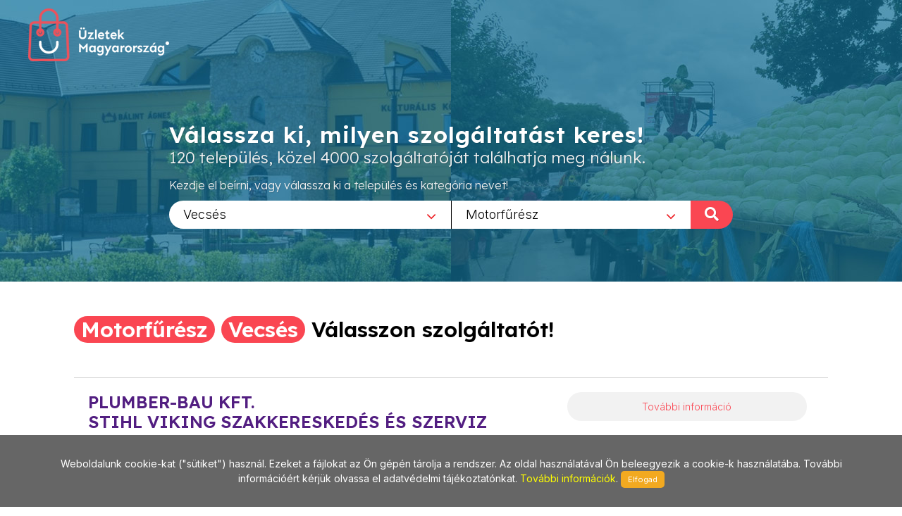

--- FILE ---
content_type: text/html; charset=utf-8
request_url: https://www.uzletekvecses.hu/Motorfuresz/1045
body_size: 7699
content:
        
<!DOCTYPE html>
<html lang="en">
<head>
	<meta http-equiv="content-type" content="text/html; charset=utf-8" />
	<meta name="viewport" content="width=device-width, initial-scale=1" />
	<title>Üzletek - Magyarország</title>
	<meta name="description" content="Az egyes települések üzleteit összefogó információs oldalunk a jövőt hozza el Önnek! Bizonyára Ön is tudja és érzi, hogy az információ szerepe napjainkban felértékelődött, hiszen annyi van belőle, hogy a választás nehézkessé válhat. Mi segítünk abban, hogy az Ön üzletéről a megfelelő minőségű és tartalmú információ eljusson a megfelelő helyre a megfelelő időben! Alapvető filozófiánk, hogy a munkánkkal elégedett ügyfél az internetes megoldások széles körét biztosan és hatékonyan használhassa fel saját üzleti céljai érdekében!" />
	<meta name="keywords" content="települések,üzlet,összefogó,információ,oldal,jövő,segítünk,minőségű,tartalmú,helység,város,internet,megoldások,hatékony" />
	
	<!-- Google tag (gtag.js) --> 
	<script async src="https://www.googletagmanager.com/gtag/js?id=G-PXKEHVJE5W"></script> 
	<script> window.dataLayer = window.dataLayer || []; function gtag(){dataLayer.push(arguments);} gtag('js', new Date()); gtag('config', 'G-PXKEHVJE5W'); 
	</script>
	
    
		<link rel="preconnect" href="https://fonts.googleapis.com">
		<link rel="preconnect" href="https://fonts.gstatic.com" crossorigin>
		<link href="https://fonts.googleapis.com/css2?family=Inter:wght@300;400;500&family=Lexend:wght@300;600&family=Sen:wght@400;700&display=swap" rel="stylesheet">

		<link rel="stylesheet" href="https://www.uzletekvecses.hu/_canvas/assets/css/bootstrap.css" type="text/css" />
		<link rel="stylesheet" href="https://www.uzletekvecses.hu/_canvas/assets/style.css" type="text/css" />
		<link rel="stylesheet" href="https://www.uzletekvecses.hu/_canvas/assets/css/swiper.css" type="text/css" />
		<link rel="stylesheet" href="https://www.uzletekvecses.hu/_canvas/assets/css/dark.css" type="text/css" />
		<link rel="stylesheet" href="https://www.uzletekvecses.hu/_canvas/assets/css/font-icons.css" type="text/css" />
		<link rel="stylesheet" href="https://www.uzletekvecses.hu/_canvas/assets/css/animate.css" type="text/css" />
		<link rel="stylesheet" href="https://www.uzletekvecses.hu/_canvas/assets/css/magnific-popup.css" type="text/css" />
		<link rel="stylesheet" href="https://www.uzletekvecses.hu/_canvas/assets/css/select2.css" type="text/css" />
		<link rel="stylesheet" href="https://www.uzletekvecses.hu/_canvas/assets/css/responsive.css" type="text/css" />
		

		<!-- Own CSS -->
		<link href="https://www.uzletekvecses.hu/_own/assets/css/_own_frontend.css" rel="stylesheet" type="text/css" />
		<link href="https://www.uzletekvecses.hu/_own/assets/css/_own_frontend_resp.css" rel="stylesheet" type="text/css" />

		<!-- /Own stylesheet -->

		<link rel="shortcut icon" href="https://www.uzletekvecses.hu/_own/assets/images/ico/favicon.ico">
		<link rel="apple-touch-icon-precomposed" sizes="144x144" href="https://www.uzletekvecses.hu/_own/assets/images/ico/apple-touch-icon-144-precomposed.png">
		<link rel="apple-touch-icon-precomposed" sizes="114x114" href="https://www.uzletekvecses.hu/_own/assets/images/ico/apple-touch-icon-114-precomposed.png">
		<link rel="apple-touch-icon-precomposed" sizes="72x72" href="https://www.uzletekvecses.hu/_own/assets/images/ico/apple-touch-icon-72-precomposed.png">
		<link rel="apple-touch-icon-precomposed" href="https://www.uzletekvecses.hu/_own/assets/images/ico/apple-touch-icon-57-precomposed.png">
		
	

	<!-- Facebook Pixel Code -->
	<script>
		!function(f,b,e,v,n,t,s)
		{if(f.fbq)return;n=f.fbq=function(){n.callMethod?
		n.callMethod.apply(n,arguments):n.queue.push(arguments)};
		if(!f._fbq)f._fbq=n;n.push=n;n.loaded=!0;n.version='2.0';
		n.queue=[];t=b.createElement(e);t.async=!0;
		t.src=v;s=b.getElementsByTagName(e)[0];
		s.parentNode.insertBefore(t,s)}(window, document,'script',
		'https://connect.facebook.net/en_US/fbevents.js');
		fbq('init', '{1012550652641796}');
		fbq('track', 'PageView');
	</script>
	<noscript>
		<img height="1" width="1" style="display:none" 
			src="https://www.facebook.com/tr?id={1012550652641796}&ev=PageView&noscript=1"/>
	</noscript>
	<!-- End Facebook Pixel Code -->

</head>

<body  class="stretched" >
	<div id="wrapper" class="clearfix">
		<header id="header" class="transparent-header full-header" data-sticky-class="not-dark">
			<div id="header-wrap">
				<div class="container clearfix">
					

					<div id="logo">
						<a href="https://uzletekmagyarorszag.hu" class="standard-logo" data-dark-logo="https://www.uzletekvecses.hu/images/logo-dark.png"><img
								src="https://www.uzletekvecses.hu/images/logo.png" alt="Logo"></a>
						<a href="https://uzletekmagyarorszag.hu" class="retina-logo" data-dark-logo="https://www.uzletekvecses.hu/images/logo-dark@2x.png"><img
								src="https://www.uzletekvecses.hu/images/logo@2x.png" alt="Logo"></a>
					</div>
					
				</div>
			</div>
		</header>
		
		<section id="slider" class="slider-element slider-parallax swiper_wrapper2 clearfix varos uzlet">
			<div class="slider-parallax-inner">
				<div class="swiper-container swiper-parent">
					<div class="swiper-wrapper">
						<div class="swiper-slide dark" style="background-image: url('https://www.uzletekvecses.hu/images/slider/uzletekvecses.jpg');background-repeat: no-repeat;background-size: cover; background-position: center;">
							<div class="container clearfix">
								<div class="slider-caption slider-caption-center varos uzlet">
									<h2 data-animate="fadeInUp">Válassza ki, milyen szolgáltatást keres!</h2>
									<p class="d-sm-block lexend-light" data-animate="fadeInUp" data-delay="200">120 település, közel 4000 szolgáltatóját találhatja meg nálunk.</p>
									<p class="d-none d-sm-block inter-reg search_szov2" data-animate="fadeInUp" data-delay="300">Kezdje el beírni, vagy válassza ki a település és kategória nevet!</p>
									<div class="row">
										<div class="col-6 select_first">
											<select class="js-example-basic-single" id="select_varosok" name="select_kategoriak">
												<option value="">Egész országban</option><option value="https://www.uzletekabony.hu">Abony</option><option value="https://www.uzletekajka.hu">Ajka</option><option value="https://www.uzletekalbertirsa.hu">Albertirsa</option><option value="https://www.uzletekaszod.hu">Aszód</option><option value="https://www.uzletekbaja.hu">Baja</option><option value="https://www.uzletekbalassagyarmat.hu">Balassagyarmat</option><option value="https://www.uzletekbalaton.hu">Balaton</option><option value="https://www.uzletekbalatonfured.hu">Balatonfüred</option><option value="https://www.uzletekbalmazujvaros.hu">Balmazújváros</option><option value="https://www.uzletekbekes.hu">Békés</option><option value="https://www.uzletekbekescsaba.hu">Békéscsaba</option><option value="https://www.uzletekberettyoujfalu.hu">Berettyóújfalu</option><option value="https://www.uzletekbudakeszi.hu">Budakeszi</option><option value="https://www.uzletekbudaors.hu">Budaörs</option><option value="https://www.uzletekbudapest.hu">Budapest</option><option value="https://www.uzletekviiker.hu">Budapest VII. ker</option><option value="https://www.uzletekxker.hu">Budapest X. ker</option><option value="https://www.uzletekxivker.hu">Budapest XIV. ker</option><option value="https://www.uzletekxixker.hu">Budapest XIX. ker</option><option value="https://www.uzletekxviker.hu">Budapest XVI. ker</option><option value="https://www.uzletekxviiker.hu">Budapest XVII. ker</option><option value="https://www.uzletekxviiiker.hu">Budapest XVIII. ker</option><option value="https://www.uzletekxxker.hu">Budapest XX. ker</option><option value="https://www.uzletekcegled.hu">Cegléd</option><option value="https://www.uzletekcsepel.hu">Csepel</option><option value="https://www.uzletekcsongrad.hu">Csongrád</option><option value="https://www.uzletekdabas.hu">Dabas</option><option value="https://www.uzletekdebrecen.hu">Debrecen</option><option value="https://www.uzletekdombovar.hu">Dombóvár</option><option value="https://www.uzletekdorog.hu">Dorog</option><option value="https://www.uzletekdunafoldvar.hu">Dunaföldvár</option><option value="https://www.uzletekdunaharaszti.hu">Dunaharaszti</option><option value="https://www.uzletekdunakeszi.hu">Dunakeszi</option><option value="https://www.uzletekdunaujvaros.hu">Dunaújváros</option><option value="https://www.uzletekeger.hu">Eger</option><option value="https://www.uzletekerd.hu">Érd</option><option value="https://www.uzletekesztergom.hu">Esztergom</option><option value="https://www.uzletekfot.hu">Fót</option><option value="https://www.uzletekgod.hu">Göd</option><option value="https://www.uzletekgodollo.hu">Gödöllő</option><option value="https://www.uzletekgyal.hu">Gyál</option><option value="https://www.uzletekgyomro.hu">Gyömrő</option><option value="https://www.uzletekgyongyos.hu">Gyöngyös</option><option value="https://www.uzletekgyor.hu">Győr</option><option value="https://www.uzletekhajduboszormeny.hu">Hajdúböszörmény</option><option value="https://www.uzletekhajdunanas.hu">Hajdúnánás</option><option value="https://www.uzletekhajduszoboszlo.hu">Hajdúszoboszló</option><option value="https://www.uzletekhalasztelek.hu">Halásztelek</option><option value="https://www.uzletekhatvan.hu">Hatvan</option><option value="https://www.uzletekheves.hu">Heves</option><option value="https://www.uzletekhodmezovasarhely.hu">Hódmezővásárhely</option><option value="https://www.uzletekisaszeg.hu">Isaszeg</option><option value="https://www.uzletekjaszbereny.hu">Jászberény</option><option value="https://www.uzletekkalocsa.hu">Kalocsa</option><option value="https://www.uzletekkaposvar.hu">Kaposvár</option><option value="https://www.uzletekkarcag.hu">Karcag</option><option value="https://www.uzletekkazincbarcika.hu">Kazincbarcika</option><option value="https://www.uzletekkecskemet.hu">Kecskemét</option><option value="https://www.uzletekkeszthely.hu">Keszthely</option><option value="https://www.uzletekkiskoros.hu">Kiskőrös - Kecel - Soltvadkert</option><option value="https://www.uzletekkiskunfelegyhaza.hu">Kiskunfélegyháza</option><option value="https://www.uzletekkiskunhalas.hu">Kiskunhalas</option><option value="https://www.uzletekkiskunlachaza.hu">Kiskunlacháza</option><option value="https://www.uzletekkiskunmajsa.hu">Kiskunmajsa</option><option value="https://www.uzletekkistarcsa.hu">Kistarcsa</option><option value="https://www.uzletekkisujszallas.hu">Kisújszállás</option><option value="https://www.uzletekkisvarda.hu">Kisvárda</option><option value="https://www.uzletekkunszentmarton.hu">Kunszentmárton</option><option value="https://www.uzleteklajosmizse.hu">Lajosmizse</option><option value="https://www.uzletekmaglod.hu">Maglód</option><option value="https://www.uzletekmako.hu">Makó</option><option value="https://www.uzletekmartonvasar.hu">Martonvásár</option><option value="https://www.uzletekmezokovesd.hu">Mezőkövesd</option><option value="https://www.uzletekmezotur.hu">Mezőtúr</option><option value="https://www.uzletekmiskolc.hu">Miskolc</option><option value="https://www.uzletekmohacs.hu">Mohács</option><option value="https://www.uzletekmonor.hu">Monor</option><option value="https://www.uzletekmor.hu">Mór</option><option value="https://www.uzletekmosonmagyarovar.hu">Mosonmagyaróvár</option><option value="https://www.uzleteknagykanizsa.hu">Nagykanizsa</option><option value="https://www.uzleteknagykata.hu">Nagykáta</option><option value="https://www.uzleteknagykoros.hu">Nagykőrös</option><option value="https://www.uzleteknyiregyhaza.hu">Nyíregyháza</option><option value="https://www.uzletekoroshaza.hu">Orosháza</option><option value="https://www.uzletekoroszlany.hu">Oroszlány</option><option value="https://www.uzletekozd.hu">Ózd</option><option value="https://www.uzletekpaks.hu">Paks</option><option value="https://www.uzletekpapa.hu">Pápa</option><option value="https://www.uzletekpecel.hu">Pécel</option><option value="https://www.uzletekpilis.hu">Pilis</option><option value="https://www.uzletekpilisvorosvar.hu">Pilisvörösvár</option><option value="https://www.uzletekpomaz.hu">Pomáz</option><option value="https://www.uzletekpuspokladany.hu">Püspökladány</option><option value="https://www.uzleteksalgotarjan.hu">Salgótarján</option><option value="https://www.uzleteksarbogard.hu">Sárbogárd</option><option value="https://www.uzleteksarvar.hu">Sárvár</option><option value="https://www.uzleteksiofok.hu">Siófok</option><option value="https://www.uzleteksopron.hu">Sopron</option><option value="https://www.uzleteksoroksar.hu">Soroksár</option><option value="https://www.uzleteksulysap.hu">Sülysáp</option><option value="https://www.uzletekszarvas.hu">Szarvas</option><option value="https://www.uzletekszazhalombatta.hu">Százhalombatta</option><option value="https://www.uzletekszekesfehervar.hu">Székesfehérvár</option><option value="https://www.uzletekszekszard.hu">Szekszárd</option><option value="https://www.uzletekszentendre.hu">Szentendre</option><option value="https://www.uzletekszentes.hu">Szentes</option><option value="https://www.uzletekszigetszentmiklos.hu">Szigetszentmiklós</option><option value="https://www.uzletekszolnok.hu">Szolnok</option><option value="https://www.uzletekszombathely.hu">Szombathely</option><option value="https://www.uzletektapolca.hu">Tapolca</option><option value="https://www.uzletektata.hu">Tata</option><option value="https://www.uzletektatabanya.hu">Tatabánya</option><option value="https://www.uzletektiszafured.hu">Tiszafüred</option><option value="https://www.uzletektiszakecske.hu">Tiszakécske</option><option value="https://www.uzletektiszaujvaros.hu">Tiszaújváros</option><option value="https://www.uzletektorokszentmiklos.hu">Törökszentmiklós</option><option value="https://www.uzletektura.hu">Tura</option><option value="https://www.uzletekullo.hu">Üllő</option><option value="https://www.uzletekvac.hu">Vác</option><option value="https://www.uzletekvecses.hu" selected>Vecsés</option><option value="https://www.uzletekveresegyhaz.hu">Veresegyház</option><option value="https://www.uzletekzalaegerszeg.hu">Zalaegerszeg</option>
											</select>
										</div>
										<div class="col-6 select_second">
											<select class="js-example-basic-single" id="select_kategoriak" name="select_kategoriak">
												<option value="">Összes kategória</option><option value="2011_orszag_tortaja/511">2011 ország tortája</option><option value="Ajandek/50">Ajándék</option><option value="Akkumulator/243">Akkumulátor</option><option value="Alkalmi_csokrok/666">Alkalmi csokrok</option><option value="Alko/956">ALKO</option><option value="Auto_horpadasjavitas/69">Autó horpadásjavítás</option><option value="Autoalkatresz/128">Autóalkatrész</option><option value="Autoberles/194">Autóbérlés</option><option value="Autoklima/221">Autoklíma</option><option value="Autoklima_szerviz/432">Autóklíma szerviz</option><option value="Automentes/294">Autómentés</option><option value="Autosbolt/70">Autósbolt</option><option value="Autoszallitas/941">Autószállítás</option><option value="Autozar_szerviz/393">Autózár szerviz</option><option value="Belyegzo_keszites/187">Bélyegző készítés</option><option value="Berauto/279">Bérautó</option><option value="Carbon_technologia/595">Carbon technológia</option><option value="Centrirozas/634">Centrírozás</option><option value="Cukraszda/75">Cukrászda</option><option value="Dekoracio/209">Dekoráció</option><option value="Disznovenyek/56">Dísznövények</option><option value="Edesseg/76">Édesség</option><option value="Epitoipari_gepek/278">Építőipari gépek</option><option value="Erdeszeti_kisgepek/306">Erdészeti kisgépek</option><option value="Eskuvo_dekoracio/899">Esküvő dekoráció</option><option value="Exkluziv_autoberles/1299">Exkluzív autóbérlés</option><option value="Fagylaltozo/824">Fagylaltozó</option><option value="Felni_javitas/726">Felni javítás</option><option value="Fenymasolas/151">Fénymásolás</option><option value="Fotokidolgozas/394">Fotókidolgozás</option><option value="Fukasza/1046">Fűkasza</option><option value="Funyiro/1048">Fűnyíró</option><option value="Funyiro_szerviz/325">Fűnyíró szerviz</option><option value="Funyirorobot/1149">Fűnyírórobot</option><option value="Funyirotraktor_szerviz/326">Fűnyírótraktor szerviz</option><option value="Furesz/1089">Fűrész</option><option value="Futomu/134">Futómű</option><option value="Futomu_es_gumiszerviz/972">Futómű és gumiszerviz</option><option value="Gazdabolt/101">Gazdabolt</option><option value="Gepkolcsonzes/192">Gépkölcsönzés</option><option value="Gravirozas/113">Gravírozás</option><option value="Gumiaru/362">Gumiáru</option><option value="Gumijavitas/453">Gumijavítás</option><option value="Gumiszereles/619">Gumiszerelés</option><option value="Gumiszerviz/85">Gumiszerviz</option><option value="Haztartasi_bolt/169">Háztartási bolt</option><option value="Haztartasi_cikk/1173">Háztartási cikk</option><option value="Haztartasi_gepek/373">Háztartási gépek</option><option value="Haztartasi_ventilatorok/768">Háztartási ventilátorok</option><option value="Higienia/473">Higiénia</option><option value="Horgaszbolt/60">Horgászbolt</option><option value="Horgaszcikk/599">Horgászcikk</option><option value="Horgaszcsalik/754">Horgászcsalik</option><option value="Horgaszfelszereles/751">Horgászfelszerelés</option><option value="Horgaszorsok/752">Horgászorsók</option><option value="Horpadas-_es_jegkar_javitas/954">Horpadás- és jégkár javítás</option><option value="Horpadasjavitas/1324">Horpadásjavítás</option><option value="Hutoszekreny/576">Hűtőszekrény</option><option value="Ipari_ventilatorok/769">Ipari ventilátorok</option><option value="Jegkar_javitas/1325">Jégkár javítás</option><option value="Karosszeria_javitas/136">Karosszéria javítás</option><option value="Kert/307">Kert</option><option value="Kert_es_parkepites/170">Kert és parképítés</option><option value="Kertbaratok_boltja/368">Kertbarátok boltja</option><option value="Kerteszet/57">Kertészet</option><option value="Kerteszeti_kisgepek/305">Kertészeti kisgépek</option><option value="Kerteszeti_szerszamok/1188">Kertészeti szerszámok</option><option value="Kerti_diszek/400">Kerti díszek</option><option value="Kerti_gep_es_alkatresz/354">Kerti gép és alkatrész</option><option value="Kerti_gepek/479">Kerti gépek</option><option value="Kerti_to/471">Kerti tó</option><option value="Kisgep_szerviz/324">Kisgép szerviz</option><option value="Klima/395">Klíma</option><option value="Klima_ertekesites/1094">Klíma értékesítés</option><option value="Klima_forgalmazasa/1093">Klíma forgalmazása</option><option value="Klima_karbantartas/265">Klíma karbantartás</option><option value="Klima_szerviz/220">Klíma szerviz</option><option value="Klima_telepites/334">Klíma telepítés</option><option value="Klimatechnika/230">Klímatechnika</option><option value="Konyhafelszereles/299">Konyhafelszerelés</option><option value="Konyhai_eszkozok/859">Konyhai eszközök</option><option value="Koszoruk/668">Koszorúk</option><option value="Kulcsmasolas/180">Kulcsmásolás</option><option value="Lakasdekoracio/67">Lakásdekoráció</option><option value="Lakatosmuhely/323">Lakatosműhely</option><option value="Lampa/515">Lámpa</option><option value="Lancfuresz_szerviz/327">Láncfűrész szerviz</option><option value="Legtechnika/466">Légtechnika</option><option value="Mezogazdasagi_szerszamok/676">Mezőgazdasági szerszámok</option><option value="Mezogazdasagi_uzlet/426">Mezőgazdasági üzlet</option><option value="Mosogep/577">Mosógép</option><option value="Motorfuresz/1045" selected>Motorfűrész</option><option value="Mtd/894">MTD</option><option value="Muszaki_cikk/155">Műszaki cikk</option><option value="Muszaki_termekek/45">Műszaki termékek</option><option value="Muszaki_uzlet/728">Műszaki üzlet</option><option value="Novenyvedoszer/523">Növényvédőszer</option><option value="Optika/2">Optika</option><option value="Orajavitas/709">Órajavítás</option><option value="Parfum/675">Parfüm</option><option value="Ragcsaloirtas/961">Rágcsálóirtás</option><option value="Rovarirtas/963">Rovarirtás</option><option value="Ruhatisztitas/389">Ruhatisztítás</option><option value="Stihl/522">Stihl</option><option value="Sutemenyek/911">Sütemények</option><option value="Szemuvegjavitas/407">Szemüvegjavítás</option><option value="Szemuvegkeszites/406">Szemüvegkészítés</option><option value="Szemvizsgalat/159">Szemvizsgálat</option><option value="Szepsegapolas/611">Szépségápolás</option><option value="Tisztitoszer/472">Tisztítószer</option><option value="Tortak/913">Torták</option><option value="Vagott_virag/718">Vágott virág</option><option value="Vegyesiparcikk/296">Vegyesiparcikk</option><option value="Vegyeskereskedes/143">Vegyeskereskedés</option><option value="Vegyi_aru/184">Vegyi áru</option><option value="Ventilatorok/770">Ventilátorok</option><option value="Vetomag/126">Vetőmag</option><option value="Viragkosarak/717">Virágkosarak</option><option value="Viragkuldes/293">Virágküldés</option><option value="Viraguzlet/5">Virágüzlet</option><option value="Wolfgarten/1077">WolfGarten</option>
											</select>
											<div onclick="search_page()" class="nagyito"><span class="inter-reg">KERESÉS </span><i class="icon-search"></i></div>
										</div>
									</div>
								</div>
							</div>
						</div>
					</div>
				</div>
				
			</div>
		</section>

		<section id="content" class="clearfix bg-dots2">
			<div class="bg-white">
				<div class="content-wrap clearfix">
					<div id="section-kategoriak" class="container bg-white clearfix varos "  style="padding:20px 50px 0 50px">
						<div class="bottommargin-sm clearfix no-bottommargin-sm">
							<div class="heading-block topmargin-sm">
								<h3><span>Motorfűrész</span> <br> <span>Vecsés</span> <br> Válasszon szolgáltatót!</h3>
							</div>
						</div>
					</div>	
					<div id="section-kategoriaklist" class="container bg-white clear-bottommargin clearfix no-margin-sm"  style="padding:20px 50px;">
						
						
	<script type="text/javascript">
		
		var geocoder;
		var m_lat;
		var m_lon;

		function showLocation(address,id) {
			geocoder.geocode({'address': address}, function (results, status) {
				if (status === 'OK') {
					window[id].setCenter(results[0].geometry.location);
					var marker = new google.maps.Marker({
						map: window[id],
						position: results[0].geometry.location,
						info: new google.maps.InfoWindow({
							content: '<p>' + results[0].formatted_address + '</p>'
						})
					});
					marker.info.open(window[id], marker);
				}
			});
		}

		function initialize() {
			$(".map_FLASHI").each(function( index ) {
				console.log( index + ": " + $( this ).attr("id") );
				window[$( this ).attr("id")] = new google.maps.Map(document.getElementById($( this ).attr("id")), {
					center: {lat: 47.518988, lng: 19.052573},
					zoom: 17,
					
				});
				
				geocoder = new google.maps.Geocoder();
				showLocation($( this ).attr("location"),$( this ).attr("id"));
			});
		}

		function initialize2() {
			$(".map_FLASHI2").each(function( index ) {
				console.log( index + ": " + $( this ).attr("id") );
				window[$( this ).attr("id")] = new google.maps.Map(document.getElementById($( this ).attr("id")), {
					center: {lat: 47.518988, lng: 19.052573},
					zoom: 17
				});
				
				console.log( index + ": " + $( this ).attr("id") + " / lat:" + $( this ).attr("lat")+ " / lon:" + $( this ).attr("lon"));

				var latLng = new google.maps.LatLng($( this ).attr("lat"), $( this ).attr("lon"));

				/*
				geocoder = new google.maps.Geocoder();
				geocoder.geocode({'latLng': latLng}, function (results, status) {
					if (status === google.maps.GeocoderStatus.OK) {
						if (results[0]) {
							window[$( this ).attr("id")].setCenter(results[0].geometry.location);
							var marker = new google.maps.Marker({
								map: window[$( this ).attr("id")],
								position: results[0].geometry.location,
								info: new google.maps.InfoWindow({
									content: '<p>' + results[0].formatted_address + '</p>'
								})
							});
							marker.info.open(window[$( this ).attr("id")], marker);
						}
					}
				});	
				*/

				window[$( this ).attr("id")].setCenter(latLng);
				var marker = new google.maps.Marker({
					map: window[$( this ).attr("id")],
					position: latLng,
					info: new google.maps.InfoWindow({
						content: '<p>' + $( this ).attr("location") + '</p>'
					})
				});
				marker.info.open(window[$( this ).attr("id")], marker);

			});
		}

	</script>	
	
				<div class="card list">
					<div class="card-body">
						<div class="uzletek_list">
							<div>
								<h3>PLUMBER-BAU  KFT. <br>STIHL VIKING SZAKKERESKEDÉS ÉS SZERVIZ</h3>
								<p class="uzl_cim inter-light">2225 Üllő, Pesti út 196. - 400-as főút 7-es km | Telefon: 06-29/320-617 <br>Mobil: 0036 30/333-50-40</p>
							</div>
							<div>
								<div class="tovabb_gomb inter-light">
									<a href="http://www.uzletekvecses.hu/Motorfuresz/1045/Plumber-bau_kft._<br>stihl_viking_szakkereskedes_es_szerviz/2988">További információ</a>
								</div>
							</div>
						</div>
					</div>
				</div>
					</div>
					
				</div>
			</div>	
		</section>
		<div style="clear:both"></div>
		<footer id="footer" class="dark">
			<div id="copyrights">
				<div class="clearfix">
					<div class="col_half sen-bold" style="margin: 0; padding-left: 50px;">
						Copyrights &copy; 2019 All Rights Reserved by StonePress<br>
						<div class="clear"></div>
						<div class="sen-reg">
							<a href="mailto:stonepress@stonepress.hu" style="color: #000;">stonepress@stonepress.hu</a> <span
							class="middot">&middot;</span> Skype: StonePress
						</div>
					</div>
					<div class="col_half sen-bold" style="margin: 0; padding-right: 30px; text-align: right;">
						<img src="https://www.uzletekvecses.hu/images/logo-dark2.png" alt="Logo">
					</div>
				</div>
			</div>
		</footer>
		
		<script>
			var base_url="https://www.uzletekvecses.hu/";

			function search_page(){
				url=base_url;
				if($('#select_varosok').val()!=''){
					url=$('#select_varosok').val()+"/";
				}
				if($('#select_kategoriak').val()!=''){
					url+=$('#select_kategoriak').val();
				}
				console.log(url);
				window.open(url,'_self');
				return false;
			};
		</script>
	

	

	
	</div>
	<div id="gotoTop" class="icon-angle-up"></div>
	
		
		<script src="https://www.uzletekvecses.hu/_canvas/assets/js/jquery.js"></script>
		<script src="https://www.uzletekvecses.hu/_canvas/assets/js/plugins.js"></script>

		<script src="https://www.uzletekvecses.hu/_canvas/assets/js/functions.js"></script>
		<script src="https://www.uzletekvecses.hu/_canvas/assets/js/select2.full.js"></script>
		<script src="https://www.uzletekvecses.hu/commons/js/jquery.cookieMessage.min.js"></script>
		
	
		<!-- DataTable library -->

	

		<!-- Own default functionality configuration -->
		<script type="text/javascript" src="https://www.uzletekvecses.hu/_own/assets/js/own_app.js"></script>
		
	
	<script>
		$(function() {
			$.cookieMessage({'mainMessage':'Weboldalunk cookie-kat ("sütiket") használ. Ezeket a fájlokat az Ön gépén tárolja a rendszer. Az oldal használatával Ön beleegyezik a cookie-k használatába. További információért kérjük olvassa el adatvédelmi tájékoztatónkat. <a href="https://www.uzletekvecses.hu/pdf/Adatv_delmi_nyilatkozat_cookie.pdf"> További információk</a>. ','acceptButton':'Elfogad'});
		});

		$(document).ready(function() {
			$('.js-example-basic-single').select2();
		});
	</script>	
</body>
</html>
